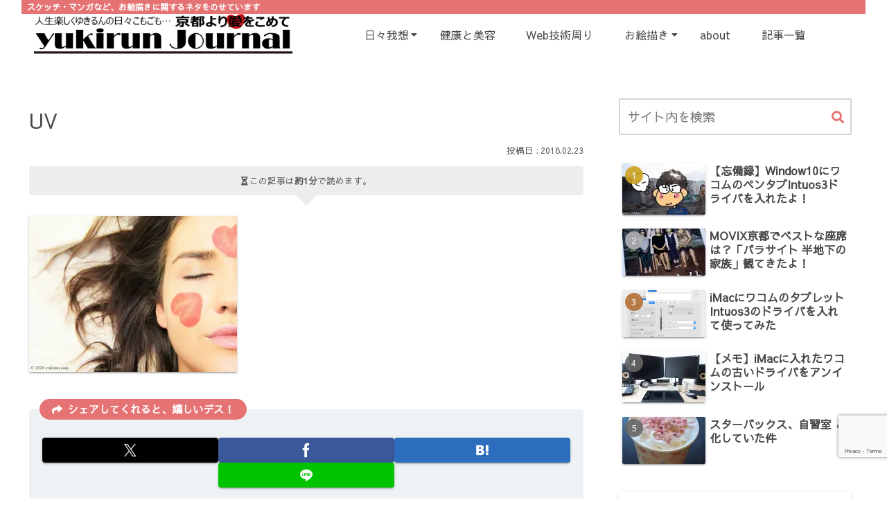

--- FILE ---
content_type: text/html; charset=utf-8
request_url: https://www.google.com/recaptcha/api2/anchor?ar=1&k=6Lf2ObsZAAAAAObuwMjOEfMpFA6fn3mB67htyA8n&co=aHR0cHM6Ly9ibG9nLnl1a2lydW4uY29tOjQ0Mw..&hl=en&v=PoyoqOPhxBO7pBk68S4YbpHZ&size=invisible&anchor-ms=20000&execute-ms=30000&cb=2tliytb8cif3
body_size: 48769
content:
<!DOCTYPE HTML><html dir="ltr" lang="en"><head><meta http-equiv="Content-Type" content="text/html; charset=UTF-8">
<meta http-equiv="X-UA-Compatible" content="IE=edge">
<title>reCAPTCHA</title>
<style type="text/css">
/* cyrillic-ext */
@font-face {
  font-family: 'Roboto';
  font-style: normal;
  font-weight: 400;
  font-stretch: 100%;
  src: url(//fonts.gstatic.com/s/roboto/v48/KFO7CnqEu92Fr1ME7kSn66aGLdTylUAMa3GUBHMdazTgWw.woff2) format('woff2');
  unicode-range: U+0460-052F, U+1C80-1C8A, U+20B4, U+2DE0-2DFF, U+A640-A69F, U+FE2E-FE2F;
}
/* cyrillic */
@font-face {
  font-family: 'Roboto';
  font-style: normal;
  font-weight: 400;
  font-stretch: 100%;
  src: url(//fonts.gstatic.com/s/roboto/v48/KFO7CnqEu92Fr1ME7kSn66aGLdTylUAMa3iUBHMdazTgWw.woff2) format('woff2');
  unicode-range: U+0301, U+0400-045F, U+0490-0491, U+04B0-04B1, U+2116;
}
/* greek-ext */
@font-face {
  font-family: 'Roboto';
  font-style: normal;
  font-weight: 400;
  font-stretch: 100%;
  src: url(//fonts.gstatic.com/s/roboto/v48/KFO7CnqEu92Fr1ME7kSn66aGLdTylUAMa3CUBHMdazTgWw.woff2) format('woff2');
  unicode-range: U+1F00-1FFF;
}
/* greek */
@font-face {
  font-family: 'Roboto';
  font-style: normal;
  font-weight: 400;
  font-stretch: 100%;
  src: url(//fonts.gstatic.com/s/roboto/v48/KFO7CnqEu92Fr1ME7kSn66aGLdTylUAMa3-UBHMdazTgWw.woff2) format('woff2');
  unicode-range: U+0370-0377, U+037A-037F, U+0384-038A, U+038C, U+038E-03A1, U+03A3-03FF;
}
/* math */
@font-face {
  font-family: 'Roboto';
  font-style: normal;
  font-weight: 400;
  font-stretch: 100%;
  src: url(//fonts.gstatic.com/s/roboto/v48/KFO7CnqEu92Fr1ME7kSn66aGLdTylUAMawCUBHMdazTgWw.woff2) format('woff2');
  unicode-range: U+0302-0303, U+0305, U+0307-0308, U+0310, U+0312, U+0315, U+031A, U+0326-0327, U+032C, U+032F-0330, U+0332-0333, U+0338, U+033A, U+0346, U+034D, U+0391-03A1, U+03A3-03A9, U+03B1-03C9, U+03D1, U+03D5-03D6, U+03F0-03F1, U+03F4-03F5, U+2016-2017, U+2034-2038, U+203C, U+2040, U+2043, U+2047, U+2050, U+2057, U+205F, U+2070-2071, U+2074-208E, U+2090-209C, U+20D0-20DC, U+20E1, U+20E5-20EF, U+2100-2112, U+2114-2115, U+2117-2121, U+2123-214F, U+2190, U+2192, U+2194-21AE, U+21B0-21E5, U+21F1-21F2, U+21F4-2211, U+2213-2214, U+2216-22FF, U+2308-230B, U+2310, U+2319, U+231C-2321, U+2336-237A, U+237C, U+2395, U+239B-23B7, U+23D0, U+23DC-23E1, U+2474-2475, U+25AF, U+25B3, U+25B7, U+25BD, U+25C1, U+25CA, U+25CC, U+25FB, U+266D-266F, U+27C0-27FF, U+2900-2AFF, U+2B0E-2B11, U+2B30-2B4C, U+2BFE, U+3030, U+FF5B, U+FF5D, U+1D400-1D7FF, U+1EE00-1EEFF;
}
/* symbols */
@font-face {
  font-family: 'Roboto';
  font-style: normal;
  font-weight: 400;
  font-stretch: 100%;
  src: url(//fonts.gstatic.com/s/roboto/v48/KFO7CnqEu92Fr1ME7kSn66aGLdTylUAMaxKUBHMdazTgWw.woff2) format('woff2');
  unicode-range: U+0001-000C, U+000E-001F, U+007F-009F, U+20DD-20E0, U+20E2-20E4, U+2150-218F, U+2190, U+2192, U+2194-2199, U+21AF, U+21E6-21F0, U+21F3, U+2218-2219, U+2299, U+22C4-22C6, U+2300-243F, U+2440-244A, U+2460-24FF, U+25A0-27BF, U+2800-28FF, U+2921-2922, U+2981, U+29BF, U+29EB, U+2B00-2BFF, U+4DC0-4DFF, U+FFF9-FFFB, U+10140-1018E, U+10190-1019C, U+101A0, U+101D0-101FD, U+102E0-102FB, U+10E60-10E7E, U+1D2C0-1D2D3, U+1D2E0-1D37F, U+1F000-1F0FF, U+1F100-1F1AD, U+1F1E6-1F1FF, U+1F30D-1F30F, U+1F315, U+1F31C, U+1F31E, U+1F320-1F32C, U+1F336, U+1F378, U+1F37D, U+1F382, U+1F393-1F39F, U+1F3A7-1F3A8, U+1F3AC-1F3AF, U+1F3C2, U+1F3C4-1F3C6, U+1F3CA-1F3CE, U+1F3D4-1F3E0, U+1F3ED, U+1F3F1-1F3F3, U+1F3F5-1F3F7, U+1F408, U+1F415, U+1F41F, U+1F426, U+1F43F, U+1F441-1F442, U+1F444, U+1F446-1F449, U+1F44C-1F44E, U+1F453, U+1F46A, U+1F47D, U+1F4A3, U+1F4B0, U+1F4B3, U+1F4B9, U+1F4BB, U+1F4BF, U+1F4C8-1F4CB, U+1F4D6, U+1F4DA, U+1F4DF, U+1F4E3-1F4E6, U+1F4EA-1F4ED, U+1F4F7, U+1F4F9-1F4FB, U+1F4FD-1F4FE, U+1F503, U+1F507-1F50B, U+1F50D, U+1F512-1F513, U+1F53E-1F54A, U+1F54F-1F5FA, U+1F610, U+1F650-1F67F, U+1F687, U+1F68D, U+1F691, U+1F694, U+1F698, U+1F6AD, U+1F6B2, U+1F6B9-1F6BA, U+1F6BC, U+1F6C6-1F6CF, U+1F6D3-1F6D7, U+1F6E0-1F6EA, U+1F6F0-1F6F3, U+1F6F7-1F6FC, U+1F700-1F7FF, U+1F800-1F80B, U+1F810-1F847, U+1F850-1F859, U+1F860-1F887, U+1F890-1F8AD, U+1F8B0-1F8BB, U+1F8C0-1F8C1, U+1F900-1F90B, U+1F93B, U+1F946, U+1F984, U+1F996, U+1F9E9, U+1FA00-1FA6F, U+1FA70-1FA7C, U+1FA80-1FA89, U+1FA8F-1FAC6, U+1FACE-1FADC, U+1FADF-1FAE9, U+1FAF0-1FAF8, U+1FB00-1FBFF;
}
/* vietnamese */
@font-face {
  font-family: 'Roboto';
  font-style: normal;
  font-weight: 400;
  font-stretch: 100%;
  src: url(//fonts.gstatic.com/s/roboto/v48/KFO7CnqEu92Fr1ME7kSn66aGLdTylUAMa3OUBHMdazTgWw.woff2) format('woff2');
  unicode-range: U+0102-0103, U+0110-0111, U+0128-0129, U+0168-0169, U+01A0-01A1, U+01AF-01B0, U+0300-0301, U+0303-0304, U+0308-0309, U+0323, U+0329, U+1EA0-1EF9, U+20AB;
}
/* latin-ext */
@font-face {
  font-family: 'Roboto';
  font-style: normal;
  font-weight: 400;
  font-stretch: 100%;
  src: url(//fonts.gstatic.com/s/roboto/v48/KFO7CnqEu92Fr1ME7kSn66aGLdTylUAMa3KUBHMdazTgWw.woff2) format('woff2');
  unicode-range: U+0100-02BA, U+02BD-02C5, U+02C7-02CC, U+02CE-02D7, U+02DD-02FF, U+0304, U+0308, U+0329, U+1D00-1DBF, U+1E00-1E9F, U+1EF2-1EFF, U+2020, U+20A0-20AB, U+20AD-20C0, U+2113, U+2C60-2C7F, U+A720-A7FF;
}
/* latin */
@font-face {
  font-family: 'Roboto';
  font-style: normal;
  font-weight: 400;
  font-stretch: 100%;
  src: url(//fonts.gstatic.com/s/roboto/v48/KFO7CnqEu92Fr1ME7kSn66aGLdTylUAMa3yUBHMdazQ.woff2) format('woff2');
  unicode-range: U+0000-00FF, U+0131, U+0152-0153, U+02BB-02BC, U+02C6, U+02DA, U+02DC, U+0304, U+0308, U+0329, U+2000-206F, U+20AC, U+2122, U+2191, U+2193, U+2212, U+2215, U+FEFF, U+FFFD;
}
/* cyrillic-ext */
@font-face {
  font-family: 'Roboto';
  font-style: normal;
  font-weight: 500;
  font-stretch: 100%;
  src: url(//fonts.gstatic.com/s/roboto/v48/KFO7CnqEu92Fr1ME7kSn66aGLdTylUAMa3GUBHMdazTgWw.woff2) format('woff2');
  unicode-range: U+0460-052F, U+1C80-1C8A, U+20B4, U+2DE0-2DFF, U+A640-A69F, U+FE2E-FE2F;
}
/* cyrillic */
@font-face {
  font-family: 'Roboto';
  font-style: normal;
  font-weight: 500;
  font-stretch: 100%;
  src: url(//fonts.gstatic.com/s/roboto/v48/KFO7CnqEu92Fr1ME7kSn66aGLdTylUAMa3iUBHMdazTgWw.woff2) format('woff2');
  unicode-range: U+0301, U+0400-045F, U+0490-0491, U+04B0-04B1, U+2116;
}
/* greek-ext */
@font-face {
  font-family: 'Roboto';
  font-style: normal;
  font-weight: 500;
  font-stretch: 100%;
  src: url(//fonts.gstatic.com/s/roboto/v48/KFO7CnqEu92Fr1ME7kSn66aGLdTylUAMa3CUBHMdazTgWw.woff2) format('woff2');
  unicode-range: U+1F00-1FFF;
}
/* greek */
@font-face {
  font-family: 'Roboto';
  font-style: normal;
  font-weight: 500;
  font-stretch: 100%;
  src: url(//fonts.gstatic.com/s/roboto/v48/KFO7CnqEu92Fr1ME7kSn66aGLdTylUAMa3-UBHMdazTgWw.woff2) format('woff2');
  unicode-range: U+0370-0377, U+037A-037F, U+0384-038A, U+038C, U+038E-03A1, U+03A3-03FF;
}
/* math */
@font-face {
  font-family: 'Roboto';
  font-style: normal;
  font-weight: 500;
  font-stretch: 100%;
  src: url(//fonts.gstatic.com/s/roboto/v48/KFO7CnqEu92Fr1ME7kSn66aGLdTylUAMawCUBHMdazTgWw.woff2) format('woff2');
  unicode-range: U+0302-0303, U+0305, U+0307-0308, U+0310, U+0312, U+0315, U+031A, U+0326-0327, U+032C, U+032F-0330, U+0332-0333, U+0338, U+033A, U+0346, U+034D, U+0391-03A1, U+03A3-03A9, U+03B1-03C9, U+03D1, U+03D5-03D6, U+03F0-03F1, U+03F4-03F5, U+2016-2017, U+2034-2038, U+203C, U+2040, U+2043, U+2047, U+2050, U+2057, U+205F, U+2070-2071, U+2074-208E, U+2090-209C, U+20D0-20DC, U+20E1, U+20E5-20EF, U+2100-2112, U+2114-2115, U+2117-2121, U+2123-214F, U+2190, U+2192, U+2194-21AE, U+21B0-21E5, U+21F1-21F2, U+21F4-2211, U+2213-2214, U+2216-22FF, U+2308-230B, U+2310, U+2319, U+231C-2321, U+2336-237A, U+237C, U+2395, U+239B-23B7, U+23D0, U+23DC-23E1, U+2474-2475, U+25AF, U+25B3, U+25B7, U+25BD, U+25C1, U+25CA, U+25CC, U+25FB, U+266D-266F, U+27C0-27FF, U+2900-2AFF, U+2B0E-2B11, U+2B30-2B4C, U+2BFE, U+3030, U+FF5B, U+FF5D, U+1D400-1D7FF, U+1EE00-1EEFF;
}
/* symbols */
@font-face {
  font-family: 'Roboto';
  font-style: normal;
  font-weight: 500;
  font-stretch: 100%;
  src: url(//fonts.gstatic.com/s/roboto/v48/KFO7CnqEu92Fr1ME7kSn66aGLdTylUAMaxKUBHMdazTgWw.woff2) format('woff2');
  unicode-range: U+0001-000C, U+000E-001F, U+007F-009F, U+20DD-20E0, U+20E2-20E4, U+2150-218F, U+2190, U+2192, U+2194-2199, U+21AF, U+21E6-21F0, U+21F3, U+2218-2219, U+2299, U+22C4-22C6, U+2300-243F, U+2440-244A, U+2460-24FF, U+25A0-27BF, U+2800-28FF, U+2921-2922, U+2981, U+29BF, U+29EB, U+2B00-2BFF, U+4DC0-4DFF, U+FFF9-FFFB, U+10140-1018E, U+10190-1019C, U+101A0, U+101D0-101FD, U+102E0-102FB, U+10E60-10E7E, U+1D2C0-1D2D3, U+1D2E0-1D37F, U+1F000-1F0FF, U+1F100-1F1AD, U+1F1E6-1F1FF, U+1F30D-1F30F, U+1F315, U+1F31C, U+1F31E, U+1F320-1F32C, U+1F336, U+1F378, U+1F37D, U+1F382, U+1F393-1F39F, U+1F3A7-1F3A8, U+1F3AC-1F3AF, U+1F3C2, U+1F3C4-1F3C6, U+1F3CA-1F3CE, U+1F3D4-1F3E0, U+1F3ED, U+1F3F1-1F3F3, U+1F3F5-1F3F7, U+1F408, U+1F415, U+1F41F, U+1F426, U+1F43F, U+1F441-1F442, U+1F444, U+1F446-1F449, U+1F44C-1F44E, U+1F453, U+1F46A, U+1F47D, U+1F4A3, U+1F4B0, U+1F4B3, U+1F4B9, U+1F4BB, U+1F4BF, U+1F4C8-1F4CB, U+1F4D6, U+1F4DA, U+1F4DF, U+1F4E3-1F4E6, U+1F4EA-1F4ED, U+1F4F7, U+1F4F9-1F4FB, U+1F4FD-1F4FE, U+1F503, U+1F507-1F50B, U+1F50D, U+1F512-1F513, U+1F53E-1F54A, U+1F54F-1F5FA, U+1F610, U+1F650-1F67F, U+1F687, U+1F68D, U+1F691, U+1F694, U+1F698, U+1F6AD, U+1F6B2, U+1F6B9-1F6BA, U+1F6BC, U+1F6C6-1F6CF, U+1F6D3-1F6D7, U+1F6E0-1F6EA, U+1F6F0-1F6F3, U+1F6F7-1F6FC, U+1F700-1F7FF, U+1F800-1F80B, U+1F810-1F847, U+1F850-1F859, U+1F860-1F887, U+1F890-1F8AD, U+1F8B0-1F8BB, U+1F8C0-1F8C1, U+1F900-1F90B, U+1F93B, U+1F946, U+1F984, U+1F996, U+1F9E9, U+1FA00-1FA6F, U+1FA70-1FA7C, U+1FA80-1FA89, U+1FA8F-1FAC6, U+1FACE-1FADC, U+1FADF-1FAE9, U+1FAF0-1FAF8, U+1FB00-1FBFF;
}
/* vietnamese */
@font-face {
  font-family: 'Roboto';
  font-style: normal;
  font-weight: 500;
  font-stretch: 100%;
  src: url(//fonts.gstatic.com/s/roboto/v48/KFO7CnqEu92Fr1ME7kSn66aGLdTylUAMa3OUBHMdazTgWw.woff2) format('woff2');
  unicode-range: U+0102-0103, U+0110-0111, U+0128-0129, U+0168-0169, U+01A0-01A1, U+01AF-01B0, U+0300-0301, U+0303-0304, U+0308-0309, U+0323, U+0329, U+1EA0-1EF9, U+20AB;
}
/* latin-ext */
@font-face {
  font-family: 'Roboto';
  font-style: normal;
  font-weight: 500;
  font-stretch: 100%;
  src: url(//fonts.gstatic.com/s/roboto/v48/KFO7CnqEu92Fr1ME7kSn66aGLdTylUAMa3KUBHMdazTgWw.woff2) format('woff2');
  unicode-range: U+0100-02BA, U+02BD-02C5, U+02C7-02CC, U+02CE-02D7, U+02DD-02FF, U+0304, U+0308, U+0329, U+1D00-1DBF, U+1E00-1E9F, U+1EF2-1EFF, U+2020, U+20A0-20AB, U+20AD-20C0, U+2113, U+2C60-2C7F, U+A720-A7FF;
}
/* latin */
@font-face {
  font-family: 'Roboto';
  font-style: normal;
  font-weight: 500;
  font-stretch: 100%;
  src: url(//fonts.gstatic.com/s/roboto/v48/KFO7CnqEu92Fr1ME7kSn66aGLdTylUAMa3yUBHMdazQ.woff2) format('woff2');
  unicode-range: U+0000-00FF, U+0131, U+0152-0153, U+02BB-02BC, U+02C6, U+02DA, U+02DC, U+0304, U+0308, U+0329, U+2000-206F, U+20AC, U+2122, U+2191, U+2193, U+2212, U+2215, U+FEFF, U+FFFD;
}
/* cyrillic-ext */
@font-face {
  font-family: 'Roboto';
  font-style: normal;
  font-weight: 900;
  font-stretch: 100%;
  src: url(//fonts.gstatic.com/s/roboto/v48/KFO7CnqEu92Fr1ME7kSn66aGLdTylUAMa3GUBHMdazTgWw.woff2) format('woff2');
  unicode-range: U+0460-052F, U+1C80-1C8A, U+20B4, U+2DE0-2DFF, U+A640-A69F, U+FE2E-FE2F;
}
/* cyrillic */
@font-face {
  font-family: 'Roboto';
  font-style: normal;
  font-weight: 900;
  font-stretch: 100%;
  src: url(//fonts.gstatic.com/s/roboto/v48/KFO7CnqEu92Fr1ME7kSn66aGLdTylUAMa3iUBHMdazTgWw.woff2) format('woff2');
  unicode-range: U+0301, U+0400-045F, U+0490-0491, U+04B0-04B1, U+2116;
}
/* greek-ext */
@font-face {
  font-family: 'Roboto';
  font-style: normal;
  font-weight: 900;
  font-stretch: 100%;
  src: url(//fonts.gstatic.com/s/roboto/v48/KFO7CnqEu92Fr1ME7kSn66aGLdTylUAMa3CUBHMdazTgWw.woff2) format('woff2');
  unicode-range: U+1F00-1FFF;
}
/* greek */
@font-face {
  font-family: 'Roboto';
  font-style: normal;
  font-weight: 900;
  font-stretch: 100%;
  src: url(//fonts.gstatic.com/s/roboto/v48/KFO7CnqEu92Fr1ME7kSn66aGLdTylUAMa3-UBHMdazTgWw.woff2) format('woff2');
  unicode-range: U+0370-0377, U+037A-037F, U+0384-038A, U+038C, U+038E-03A1, U+03A3-03FF;
}
/* math */
@font-face {
  font-family: 'Roboto';
  font-style: normal;
  font-weight: 900;
  font-stretch: 100%;
  src: url(//fonts.gstatic.com/s/roboto/v48/KFO7CnqEu92Fr1ME7kSn66aGLdTylUAMawCUBHMdazTgWw.woff2) format('woff2');
  unicode-range: U+0302-0303, U+0305, U+0307-0308, U+0310, U+0312, U+0315, U+031A, U+0326-0327, U+032C, U+032F-0330, U+0332-0333, U+0338, U+033A, U+0346, U+034D, U+0391-03A1, U+03A3-03A9, U+03B1-03C9, U+03D1, U+03D5-03D6, U+03F0-03F1, U+03F4-03F5, U+2016-2017, U+2034-2038, U+203C, U+2040, U+2043, U+2047, U+2050, U+2057, U+205F, U+2070-2071, U+2074-208E, U+2090-209C, U+20D0-20DC, U+20E1, U+20E5-20EF, U+2100-2112, U+2114-2115, U+2117-2121, U+2123-214F, U+2190, U+2192, U+2194-21AE, U+21B0-21E5, U+21F1-21F2, U+21F4-2211, U+2213-2214, U+2216-22FF, U+2308-230B, U+2310, U+2319, U+231C-2321, U+2336-237A, U+237C, U+2395, U+239B-23B7, U+23D0, U+23DC-23E1, U+2474-2475, U+25AF, U+25B3, U+25B7, U+25BD, U+25C1, U+25CA, U+25CC, U+25FB, U+266D-266F, U+27C0-27FF, U+2900-2AFF, U+2B0E-2B11, U+2B30-2B4C, U+2BFE, U+3030, U+FF5B, U+FF5D, U+1D400-1D7FF, U+1EE00-1EEFF;
}
/* symbols */
@font-face {
  font-family: 'Roboto';
  font-style: normal;
  font-weight: 900;
  font-stretch: 100%;
  src: url(//fonts.gstatic.com/s/roboto/v48/KFO7CnqEu92Fr1ME7kSn66aGLdTylUAMaxKUBHMdazTgWw.woff2) format('woff2');
  unicode-range: U+0001-000C, U+000E-001F, U+007F-009F, U+20DD-20E0, U+20E2-20E4, U+2150-218F, U+2190, U+2192, U+2194-2199, U+21AF, U+21E6-21F0, U+21F3, U+2218-2219, U+2299, U+22C4-22C6, U+2300-243F, U+2440-244A, U+2460-24FF, U+25A0-27BF, U+2800-28FF, U+2921-2922, U+2981, U+29BF, U+29EB, U+2B00-2BFF, U+4DC0-4DFF, U+FFF9-FFFB, U+10140-1018E, U+10190-1019C, U+101A0, U+101D0-101FD, U+102E0-102FB, U+10E60-10E7E, U+1D2C0-1D2D3, U+1D2E0-1D37F, U+1F000-1F0FF, U+1F100-1F1AD, U+1F1E6-1F1FF, U+1F30D-1F30F, U+1F315, U+1F31C, U+1F31E, U+1F320-1F32C, U+1F336, U+1F378, U+1F37D, U+1F382, U+1F393-1F39F, U+1F3A7-1F3A8, U+1F3AC-1F3AF, U+1F3C2, U+1F3C4-1F3C6, U+1F3CA-1F3CE, U+1F3D4-1F3E0, U+1F3ED, U+1F3F1-1F3F3, U+1F3F5-1F3F7, U+1F408, U+1F415, U+1F41F, U+1F426, U+1F43F, U+1F441-1F442, U+1F444, U+1F446-1F449, U+1F44C-1F44E, U+1F453, U+1F46A, U+1F47D, U+1F4A3, U+1F4B0, U+1F4B3, U+1F4B9, U+1F4BB, U+1F4BF, U+1F4C8-1F4CB, U+1F4D6, U+1F4DA, U+1F4DF, U+1F4E3-1F4E6, U+1F4EA-1F4ED, U+1F4F7, U+1F4F9-1F4FB, U+1F4FD-1F4FE, U+1F503, U+1F507-1F50B, U+1F50D, U+1F512-1F513, U+1F53E-1F54A, U+1F54F-1F5FA, U+1F610, U+1F650-1F67F, U+1F687, U+1F68D, U+1F691, U+1F694, U+1F698, U+1F6AD, U+1F6B2, U+1F6B9-1F6BA, U+1F6BC, U+1F6C6-1F6CF, U+1F6D3-1F6D7, U+1F6E0-1F6EA, U+1F6F0-1F6F3, U+1F6F7-1F6FC, U+1F700-1F7FF, U+1F800-1F80B, U+1F810-1F847, U+1F850-1F859, U+1F860-1F887, U+1F890-1F8AD, U+1F8B0-1F8BB, U+1F8C0-1F8C1, U+1F900-1F90B, U+1F93B, U+1F946, U+1F984, U+1F996, U+1F9E9, U+1FA00-1FA6F, U+1FA70-1FA7C, U+1FA80-1FA89, U+1FA8F-1FAC6, U+1FACE-1FADC, U+1FADF-1FAE9, U+1FAF0-1FAF8, U+1FB00-1FBFF;
}
/* vietnamese */
@font-face {
  font-family: 'Roboto';
  font-style: normal;
  font-weight: 900;
  font-stretch: 100%;
  src: url(//fonts.gstatic.com/s/roboto/v48/KFO7CnqEu92Fr1ME7kSn66aGLdTylUAMa3OUBHMdazTgWw.woff2) format('woff2');
  unicode-range: U+0102-0103, U+0110-0111, U+0128-0129, U+0168-0169, U+01A0-01A1, U+01AF-01B0, U+0300-0301, U+0303-0304, U+0308-0309, U+0323, U+0329, U+1EA0-1EF9, U+20AB;
}
/* latin-ext */
@font-face {
  font-family: 'Roboto';
  font-style: normal;
  font-weight: 900;
  font-stretch: 100%;
  src: url(//fonts.gstatic.com/s/roboto/v48/KFO7CnqEu92Fr1ME7kSn66aGLdTylUAMa3KUBHMdazTgWw.woff2) format('woff2');
  unicode-range: U+0100-02BA, U+02BD-02C5, U+02C7-02CC, U+02CE-02D7, U+02DD-02FF, U+0304, U+0308, U+0329, U+1D00-1DBF, U+1E00-1E9F, U+1EF2-1EFF, U+2020, U+20A0-20AB, U+20AD-20C0, U+2113, U+2C60-2C7F, U+A720-A7FF;
}
/* latin */
@font-face {
  font-family: 'Roboto';
  font-style: normal;
  font-weight: 900;
  font-stretch: 100%;
  src: url(//fonts.gstatic.com/s/roboto/v48/KFO7CnqEu92Fr1ME7kSn66aGLdTylUAMa3yUBHMdazQ.woff2) format('woff2');
  unicode-range: U+0000-00FF, U+0131, U+0152-0153, U+02BB-02BC, U+02C6, U+02DA, U+02DC, U+0304, U+0308, U+0329, U+2000-206F, U+20AC, U+2122, U+2191, U+2193, U+2212, U+2215, U+FEFF, U+FFFD;
}

</style>
<link rel="stylesheet" type="text/css" href="https://www.gstatic.com/recaptcha/releases/PoyoqOPhxBO7pBk68S4YbpHZ/styles__ltr.css">
<script nonce="A29HV7slXpw7-EUk7Jrmsg" type="text/javascript">window['__recaptcha_api'] = 'https://www.google.com/recaptcha/api2/';</script>
<script type="text/javascript" src="https://www.gstatic.com/recaptcha/releases/PoyoqOPhxBO7pBk68S4YbpHZ/recaptcha__en.js" nonce="A29HV7slXpw7-EUk7Jrmsg">
      
    </script></head>
<body><div id="rc-anchor-alert" class="rc-anchor-alert"></div>
<input type="hidden" id="recaptcha-token" value="[base64]">
<script type="text/javascript" nonce="A29HV7slXpw7-EUk7Jrmsg">
      recaptcha.anchor.Main.init("[\x22ainput\x22,[\x22bgdata\x22,\x22\x22,\[base64]/[base64]/[base64]/[base64]/[base64]/UltsKytdPUU6KEU8MjA0OD9SW2wrK109RT4+NnwxOTI6KChFJjY0NTEyKT09NTUyOTYmJk0rMTxjLmxlbmd0aCYmKGMuY2hhckNvZGVBdChNKzEpJjY0NTEyKT09NTYzMjA/[base64]/[base64]/[base64]/[base64]/[base64]/[base64]/[base64]\x22,\[base64]\\u003d\\u003d\x22,\[base64]/Cp8OSdXk/wpfCkCDDoDwdV8KLQ09LciUQD8KQZUdHPsOFIMO9SlzDj8OxU2HDmMK+wpRNdXfCvcK8wrjDoGXDt23DgVxOw7fChcKQMsOKYsKiYU3DlsO7fsOHwp3CtgrCqRduwqLCvsK2w7/ChWPDuRfDhsOQKcKMBUJ6N8KPw4XDosK0woU5w6DDscOidsOLw4pwwowmcT/DhcKIw6whXwh9woJSOhjCqy7CmT3ChBl0w5ANXsKewqPDohpxwpt0OUfDhTrCl8KEN1Fzw4UnVMKhwrkkRMKRw7YoB13CmmDDvBBGwrfDqMKow5gYw4d9JD/DrMOTw5XDoxM4wrDCgD/DkcOmGmdSw65lMsOAw5BjFMOCUsK7RsKvwo/CucK5wr0DBMKQw7sqMwXCmwAdJHvDnD1Va8K/JMOyNiUPw4hXwq/[base64]/DjMK7wqRdOEbDg35bw41Uw4LDm1sBw6IcUVVOXGnClyAYL8KTJMKaw4JqQ8OWw4XCgMOIwqE5IwbCrsKow4rDncKPScK4CzNgLmMAwroZw7cIw7ViwrzCqyXCvMKfw48swqZ0IMOpKw3CiCdMwrrCssOGwo3CgRfCnUUQTsKnYMKML8Ozd8KRJXXCngc/KSs+dnbDjhtrwqbCjsOkTsKpw6oAQMOWNsKpAsKdTlhVayRPFxXDsHI3wr5pw6vDsVtqf8Knw5fDpcOBK8KMw4xBI2UXOcOHwoHChBrDiiDClMOmX2dRwqobwoh3ecKJdC7ChsO0w7DCgSXCmlRkw4fDn33DlSrClBtRwr/DiMO2wrkIw7sxecKGBWTCq8KOOMOFwo3Dpxo0wp/DrsK8JSkSVsO/JGgedMOda0nDmcKNw5XDlmVQOzYqw5rCjsOjw6Bwwr3Do0TCsSZpw5jCvgdpwrYWQgQRcEvCgsKbw4/CocKDw5YvEifCuTtewp9vEMKFTcKrwozCnjUbbDTCqk/CrVw/w5wew5zDniR+WEtzO8Khw7x5w6QjwoQHw7zDkBDChy/CqsK8wpvDuCoxZsKrwpnDuhYgTsOkw7PDl8KXw53DoknCkGF4C8OAJcKnB8K7w6/Di8OdASJOwpbCp8ONXVYLGcKRGhvCoTcqw5p3UX1DWsOKMWDDo03CtcOYVsOlYyPComcEVcKfR8KIw73CnmE1ZsOdwrLCl8KPw5HDqxFHw5dvN8Ozw74+PjzDvk5lRFpzw7Y6wrwFS8O/[base64]/CpXh9GiTDuBDDisKAL8KLOiQTw4INbj/CjBZmwqU4wqPDtsKAA3rChR7DrMKtcMK+VMK5w4oHUcOKKcKDd1DDughaK8KSwqfCky4mw7rDvcOIVcKHUcKHQit4w4w2w4FOw5EjCi8EXWDCvjfCiMK1VHACw5LCqcKzw7LCuBUPw70owojDoAnDnj8Owo/DvMOpEMO7EMKpw5tMJ8Kzwo81wpPCssKyKDgKZsOSAMKkw43Dk1YOw5J3wpbCqnLDnntdTsOtw5g+wphoL2HDvcO6bl3Cp3J0PcOeClTDriHCrHfDnVZXZcKZdcO2w5fDicOnw7DDrMK9G8KDw5HCsR7DiGvDuXYnwrR5wpNBwpBzfsKow5fDkMKSI8Kuw7/DmTbClcO2LcOgw4/[base64]/wqHDvsK6w6FUw7dzfMK1wr/[base64]/DoMKJUsKfwoUHcj48DGxVasOmV0fCncO/QMO2w6bDmcOKGcO2w6lMwrDCrMK/w4UCw64jE8O1ChwmwrJCRsK0w41rwqxMwpTDr8Kqw4rDjgLDg8O4e8KgaCpwbRMuZsOtacK+wohVw6LDicKwwpLCg8KLw67Co310XDU+RyNOUl5Qw5rCrcOaFsOHWmPCiV/DkMKEwoLDohzCoMKTwpNMU0TDqBQywokaH8Klw6M4wpo6blDDk8KGUMOfwrkQPzVFw6DCkMOlIw3CpMOCw7fDqGzDhsKXW0xIwoBgw78wVMOJwqJFQn/CqThywqpcTcORIGzDpxfCqjvCpUJZDsKeMMKOV8ONKMOdZ8O9w6oUAV9oOxrCi8KuYXDDlMKdw5fDszXDm8OMw5lSfC/DvWjCt3F/wpwlZ8KCYsO1wrpETnwGQMOiwpR5PsKSVgbDpwnDhh4AITwieMKUwrl5XsKZw6sUwq5zw5DCgGtbwrhUcBPDh8OCYMOwJV3Dmh1bNVTDnzLCmcOuc8OEMiQoVnfDk8OJwqbDgwLCoRwfwqfCsyHCtcKPw4bDvsOYGsO+w7/DqsOgbgMoI8KRw4TDv2Vcw6XDpF/[base64]/DiRbChy3DrsObF8KlwrTCjsKIXsOuwoA1WBrCuxPDhHV7wpzClDIlwrjDhMOKKMOSXsKJFCnDjHbCvsOwCMOfwp9dwo/CscOPwojDrkglGsONBWrCj2/CtGjChWnDlEwpwrFBOsKyw4rDnsKDwqRJOBPCuFFfEFnDksK/[base64]/DnwTCg8KDwq8rwprCv8OyNhBTVC1PwrTCpWllDyrCoHlHwpDDicKcw4MCT8Oxw59Zwph/wqsERwDCpcKpw7RWe8KRwpEGGMKGwqBPwq/CjQRIYsKDwqnCpMO4w7J7w6DDjTbDklEAMAwXQk3DgMKHw51AQGlAw7bDjMK2w7XCpmnCpcOCRSkdwrXDnyUBAMK2wq/DkcKUcsO0IcOrwobDn3NnBjPDrT3DrsOOwrDDhAbCocOlI2bCt8Kuw6B5Qm/CuDTDsSHDv3XCgwEowrLDtmxeM2UXQMOsajxCBD3CiMKpaUAkeMOHGMOdwq0jw5JvXcOYb3Usw7TCuMKRHE3DrcK+AcOtw6Rxw6VvZwl5w5XCkRnDpEZPwq1swrUODsO5w4QVQjnCtsKhTmorw7DDjsKNw7PDjsOOwqTCrQjDrxLCpWHDhmvDkMKUVW/Cr249CMK3w70qw7XCkWfDnsO2JGPDpEHDuMKvVcOzPsKnwpjClVsrw5M2wokGWcKBwrxuwpjDukXDhcKZEUnDsiUNe8OcPCXDnSwQR01bY8KDwq3Ch8O/w6sjNQbCjMO1RSMTwq4YV3rCnHvCrcONHcKzHcOeH8KMw4nCqlfDsVHDoMOTwrlpw7MnZ8OiwoLDtSTDjnPCpF7DgxPDohLCsnzDuAgpZHnDqXgEaxxwF8KzaB/DgsOOwrXDiMKMwptsw7wcw7TDo2PCrU9XbMKtFhQadCzClMOfWxvDrsOxwpzDoxZ7AELCt8KNwrERLcKFwr8vwoEAHMO0dy4tOMO5w5ZsHGc9wqNvMcOlwq13w5BVKcKvND7DisKaw701w77DjcOCBMKvw7dAVcOUWAXDpn7Ci2XCjlZ1w5coXw5gGR/[base64]/CnsOnUXtQwoXCnUfCr8KaIMKFUn9ZEQLDksOWw63Dsm7CnwTDmcORwrYcMMOawr3CvQjCpSkPw5lADMK4wqfDpMKBw73Cm8OJcSLDu8OuGx/[base64]/DvcKPH8KTVMOmfk7DjMKfw5XCjkpYwqjCtMOoasO5w5kqDcOCw5LCuRJdPl9Ow7A+Q0DDmFR7w4/Co8KjwpscworDmMOIwqTCk8KfFzLCp2nCnVzDosKCw75qRMKxdMKBwolLExzDmWnCpFoYwqBYFRbCmsK4w4rDmxMvGg0ewqhtwoxTwqtAMBnDkkjDoVlDwqRYw4k8w4FRw7LDpFPDvsKWwqLDlcKHXRIQw5PDlC3Dj8Kvwr7DrGXCoRN1dURJwqzDtS/CqVlPAsOEIMOTw6s7acOpw6rCo8KgJ8OHL091JAADQcK1bsKMw7EhNFnDrcOzwqMrVyQvw6gXeizCoGzDr3EXw5fDusKEDjfCpR0vGcOBFcOWw7vDthYhw41vw6zCihdEUMO/wrfCrcO+wr3DhMOiwpVRMsKrwoUxwqfDqxR8VW0NFcKQwrHDisOVwr3CsMOkGV1ddXt/KMKkw4hDwrdkw7vDp8Ovw5/Dtmpmw5k2wpDDgsOvwpbClcKbYDsHwqQsBhQGwrnCqBZJwp0Mwp/DvsKywrsUJnczSMO7w6J9woUsSm5TdMO2w5sxR2g6aTzDnXfCnAIHwo3CnUrDhsKyITl7P8K8wqnDn3zCiwAHVCrDi8Ogw44dwpcEZsOlw73DpcOaw7DDtcOMw6/ChcO8KMKCwozChy7Dv8KBwoMiI8KYD1kpwpHCjMOVwojCpijDsT4Mw7vDnAwTw54ZwrnCrsOsN1LCu8OJw4wOwoLCimoHeErClWrDl8KIw5DCuMO/OMKuw7tINMKew6jDi8OcZxXDlHHCm2lywrPDvwvCnsK9Xm1ZIGbCjMOQbMK7ZiDCvnPCpsOJwr8uwqfCoSPDhXdvw4nDjmHCohTDgsOVTMK/wobDmh04GWzCgEcCAsOBQsKTUUUOIGbDoGMMcUTCqwo6wr5SwpHCssOSR8O7wpjCmcO/wpbCuV5SLcKtWk/Clgd5w7rDlMK9fFsOYcKhwp42w7dsKGvDgsKvf8KkSEzCh33Du8KXw795K1EJVV1ww7towqF8woPDosOYw5rDix/[base64]/Cr8KsE8OFwqApVnjDvzPCg8ObAsOdBmcpw4LDp8Kuw7hkS8OCwqwcNsOrw4VgJ8K7w6JxV8KefjYZwpt/w67Cl8Kiwp3ClMKfd8OGwrvCqAwHw7fCoinCscKQWcOsJMOpwopGLcOlNcOXw6sqfMKzw6bDt8KhGF8ow5kjFMOQwqcaw5Vqw67CjBjDhF7DusKKwq/Ch8OUwpLClH7DicKcw53ClsK0cMO2ATUbCn00EXrDkkoXw5zCr3rChsO4ehYUQMKDTBPDihrClEfCtMOaNcKMUBnDrcOvWD3Cg8ObK8ORaWfCqnjDoUbDhA5+VMKfwph5w4DCtsOmw4XCnnvCkklOPBtTKkxEUsKLNQV7w6nDkMK4FQc9JMOrIAJ8wrfDpsOewps2w6/DgkDCq3/Ci8KvQVDCjg56TmwCenQbw7BXw5TCjFHDusOjw6rDugwUwqjDsRwCwqvCn3YDeyrDq3nDu8KwwqY1w6LDrMK6w7HDjsK2wrBhfzlKO8KXG2s6w5TCnMOVPcOkJMOTEsK+w6PCuXQ+I8OkLsO1wqtjwprDqzDDp1PDqcKgw4DDmn5fI8K9CkRyED/CicOBwpw5w6bCj8OpAlrCtE0/[base64]/L8ONw4wRDcOdw6YjasK/w7BscMOxw6czT3RaL2/CtsOaOyTCph/DmWnDnljDnklSKcKWRzsTw4TDrMK9w45gwr9/[base64]/DlyDDkcK6fsK0ah9YRyzCosORFsOEwr7Dp8K0wr4rw7bDtTdnJHLClQJYb0AVNHkFw7AfMcK/wpd0LCHClTvDucOowr91woBAFsKIHU/DgBUKS8KrWREcwonCsMOeTMOJQFFkwqh6AHnCocO1TjrDqiVKwp3ChsKPw5Mkw53DisK5ecORVXPDoEbCucOMw47Ck2oqwoHDk8KTwqTDjCsDwrRVw710BcKwJsKowpXDvW14w5oYwp/DkAIywqjDncKQWQTDrcO4DMODCToVIXPCvhp5wrLDk8OJeMOxwqTCpMO8CFMGw7hPwp8YdMO3E8KqAzgqeMOddl8Lw4YHLsK1wp/Co2gOC8KIO8OIdcKRw5Qnw5saw5TDqMOtw57CoSsPG0bCiMKsw5kGw7ooXAnDuR3Cq8OxOwLDucK7wp/[base64]/Dk8K5wrHDi8OnwohJPmbDr8OfKVrDszJAf3JGIMKbMMKTe8Kfw7nCrD/Dk8Okw5PDpBw8FyBcw5vDssKRLsOLTcKVw6ESw5rCocKIcMK7wpgrwqvDrRUQMhVzwpXDr312TcOVw6dRwrzDvMOCN29QMcOzICfDsxnCrsOtCMOaI0bCkcKMwqfCkx3DrcKdVjR5w5dXeUTCk3kcw6VnNcOCw5VSAcO8AA/CqWYbwq8Kw5PCmGR6woF4HsOrbBPCgDHCu1Z+BhcPw6VNwrXDihMlwokew71MAHPDtsO/HcOPw43Cm083RhpiFyrDlsORw6vClMOEw6JPb8OZQDJ1woTDnFJbw5/[base64]/CgABfw6YZw5gPYQLCl8OQw5HCh8KywoRBMMKfwrPDgXfDisO3GjM9wqvDpWJbL8Oyw7JNw7g/UsKnSDxST2g/w55FwqPCiBkvw5jCqcOCBjrDhcK+woXDh8Ocwo7Ct8KUwohtwoBUw7rDp1ABwqvDgXBEw5fDv8KbwoBIw6/CtBgFwpTCm3LClMKVwqsEw4YeBcOUDTFTwqrDiw/CgEnDmnfDhHrCj8KpFV9BwokEw4zChB7CnMOXw5QUwrBgI8Ohw43Dr8KYwrPCkhkrwprDmcOoEhpEwrXCsScMaUt3w4HCkkwXM0XClyTCmmrCg8O+wq/DqmfDtCDCjsKaJ3RewpDDk8KqwqHDssO5McKZwqEXS3nDmCM8wp3DoU4dWsKSScKIVQPCtcOkH8O8V8K+wr1Cw5jDoUDCosKSZMKxY8O/[base64]/DsyrCv8O4w6bCt8OVwpkuw69bMsO/[base64]/[base64]/CsTsww7LDh8ODUHTDkMOEBz7DqMOnaSDCmW1AwrPCqiDCmk4Jw684O8KDAx5iwqXCq8OUw5fDl8KVw7bDo29mMcKOw7PCmcKCE2Rnw4fDjkpDw4DDhG1iw5jCmMO4Dn3Dj03DlcKRPWlgw4/Cv8OPw500worCmMKMw7lrwq/CqMOENHllMl5cIMO4w5DDsUJvw7ExGgnDjsObUsKgNcOfcVpZwqPDj0BYwr7Cp27Dj8OGw7ZqasOHwrkkR8KSU8OMwp0nw43CkcOWSjbDlcKKw7fDusKBw6vDpMKZAjUbw7p/TlfDlsOrw6TCiMOFwpXCgsKpwojCiB7Dm0dIwpfDocKhHRNHcSHDlmRxwofDgsKHwobDsSzCjMK1w5FNw4XCh8Kxw5JrXMObwqDChzrDkHLDpmZlVjDCknYbVyQhwrNFUcOqHg8rZhfDsMO9w4dVw4tUw5bDqQ7DtTvDt8KfwqXDrsKEwqgCU8KvSMOVdmlbLsKQw5/CmQFTPWjDm8KkSX/[base64]/DkG5AJ8KXwrfCmcKEwqRDw6N0wrzDg8KdwpfCscOtE8OOw7TDjMKKw60cYCnDisO2w5bCnsOSNErDnMOxwr7DlMKpDQ/[base64]/[base64]/DghNeG3HCvsO6w7zCuTLCh3ACJ8OAw5kmKcKKwpQww7fDh8OQcilhwqbCi2/CgRfDrETClxw2ZcKON8OHwp8gw4fDjjJ7wrPCs8Kkw5/DrSPCuA4TY0/ChcKlwqQKNR5rM8KHwrvDvCfDgG9AQQfCr8Obw6bClsOAH8Ouw4LCuRIAw7huQ3scA3vDv8OrdcKKw69bw6vCuFPDnnjCt11WYsKkYnk9NG9xTMKVEsO/w5LCuy/Cr8Kgw7VswrHDthHDlsOMecOPDMOOMC5zfntaw6U2bV7CscKxSjQhw4nDrF9kSMOqXGLDiQrDs1gjPMOPMC3DncOqwoPCn3UZwp7DgQ10C8OMKXggX0PDvsKMwpNiRh/DrMOewonCncKZw5gKwq7Dq8OEw4HDmH3DqsKrw7PDhzXDnsOvw67DosOtRkbDs8K6OsOEwopvXMKbKsO+P8K/F30NwrMdVcOcE2DDik3DgnzCu8OVZQ/CmlXCqsOGw5LDsUTCgsOywrARL1A0wqhvw6UHwoDChsKXccK5McK/FxPCr8KOX8OQTytgwqDDksKawqPDi8K3w5vDm8Krw61uworCq8OKD8OBNcO1wogWwqw2wqwgJUPDg8OnZMOFw68Qw6VMwp8NcnZZw7ZiwrBfI8OrWUAEwovCrMORw7nDvsK+dS/DoSzCtD7DnFnDosKAOcOaOC7Dm8OcNcOfw7N7MAHDg0XCuhLCqA9Cwo/CuS0BwpnCgsKswogHwo9dLXHDrsKxw58AEHFGU8KrwqrDtMKuBMOPWMKZwpA7EMOzw7HDssKiABEqw6rCvhIQVjFmwrjClMOTOMKwKj3CmwhDwo5RZVTCh8O/woxBVR0eDMKswqlOS8KLMMObwq8sw4dzXRXCuA5Gwq7Co8KbC0AYwqUhwo0hF8K5w4PCoirDgsOcUcK5wozCpAQpJV3DncOAwozCi1fCiGcEw59kO0/[base64]/Dv8OmwpHCpBljaWM2woU0wovCgh8Vw5s/w48Aw4/DjMOzecK/fMOhwovCqsKzwqjCmFEyw5vCtcOKdSIAEsKEKGbDmhHCjwDCpMKUUMK7w6fDi8Knc2jCp8Kjw4ckIMKMw5bCjFrCq8KZA3fDlm/CnQHDqU/DjsOBw6pLw7vCoTbCkUoawqkJw5dWLMKlScOBw6kvwpBxwqnCs1jDvXM1w5TDuSTCjUHDkzYhwqjDssK/w4x4aALDtU/CiMORw5U+w5vDosKbwq7Csm7CmsOnw7zDh8OUw7QdKB/[base64]/e2zDmiV+MVElwrHDosKrFml3w7I1w618wrzDlljDrMO/HkzDhMOswqc7wokbwogsw6HCji54P8KeRMK2wrlGw5MkC8OdbHQrLX3DiiDDs8OdwqrDpH57w6nCtmfDvsKnLk/Cr8OYc8O/[base64]/KX7CinQXNFnDvGbCucOYwrnDrcO+IHPCmz0ZwpXDiHQzwoTChcKPwoxPwqPDuCV2WA/Dr8O7w4t2IMOaworDrgfDpsOAfg7CqQ9BwpzCq8Knwo9jwp08F8K7F0d/AcKNwrktQMOdRMORwo/CjcOJw7PDlj9JPsKPQcKYfEnCuEBtwoAKwpQjTsOywprCqFzCt35WbcK3bcKNwr4OG0JODCsIcMKYwp/CogzDuMKOwpHCrAAFGy0RAzRQw7lJw6jDjXBrwqDCuw7DrG3Dq8OFQMOYMsKLwoZlUj/DisK/FgvDu8O8wqHCj03DiXdLwrfCvghVwrrDnBnCicOtw5BqwrjDs8Oyw7BHwrUuwq10w5MXIsOpE8O2ARLDj8KePwU+UcKPwpUkw63DhTjCqDRlw7HCucO4woFnHsK/[base64]/DhXjCiSoCWWRhemHDggjDj1HDlcOXegkeNMKlwrrDuHfDtD7DrMK2wp7Cu8OHwrRvw5xqJ1bDjFrCvRzDmQ/DvljClMKCCMKCUMOIw6/DtjtrSiXCmMKJw6J0w4YGZznClEEdPQMQw4phOEBDw749wr/DiMOLwocBR8K1wqgYFRhRdkzDk8KDMcKSVcOiXC1Qwq5CMsKYTmFgwpsWw5U/w5fDoMOawpUBbgLDgcKrw4rDkCFNEEwDTsKKJGHCpMKCwpsAQcKJfR0yHMO/[base64]/[base64]/wpg5Ki4Ow5bDisOtw4HCqsOsw7hEw7XDiSxtwpnDk8O4w5bDhcKEbVJ8RcK2GjjDm8KpO8OKMyjClg0jw6HCv8OLw5/DiMKIw4syT8OEZhHDmMOuw4cFwrfDslfDksOMQsOlC8OaWcKQcXRSw45uKsOGC0XCj8OOch7Cs3nDiRo/QsOEw4hWw4BYwqcKwopAwolBwoFGJkF7wrARw60SZwrDkMOZFMKMJ8ObJsKXb8O3W0rDgCwEwo9GVQnCv8ODdWQGbsOxagjCjcKNNsOwwp7DiMKebA7DoMKgBjfCo8Kvw63Cg8OtwptqTcKawo4YPR7CvwbChGvChsOzYMKcIcOnf2p/wofDrgw3wqvCmSpPdsOhw5Q+Jic2w4LDvMOrB8KoCxAKV1vDucK1w4xlw5zCnzXCkX3DhVnDl28twpLCtcOew58UDcOUw7jCv8K6w68XZ8KQwpDDvMKjFcOIOMOrw5NER3hOwp/ClmPCj8OdAMOHw5wyw7FaOMO7LcOzwpYBwp8xUVHCuwRsw5LDjQobw5VbJDnCucOLw63CsV7CrB81YcO7Sw/ChcOBwqPCgsOTwq/[base64]/Dm8OsCSQedMO0cA7CssK1w75SwrjCkcOeS8KQwqjCj8OnwrcPRcKJw68CSSLDlyomY8K8w5DCvcOsw5o0e1nDkSPDicOvdHzDphReasKKEmfDrsO8d8OgGsKxwo5sOsO/w73Cv8ONwpPDgg5cfw3Ds1gnwrRwwocPTMKGwpXCkcKEw5wjw6LCvS86w67Co8O6w6nDkUwTw5d6wpFzRsKtwpLCvH3CuUXCi8OSAMOKw4PDqcK5PsO/wqrCmMKkwq48w5lpekLDvcKtAzp8wqzCq8OIwovDjMKtwp4TwoHDlMOYwrAvw4rCt8OJwpfCnMOwVjkYTjfDq8KWAsKOXAPDsUEXMl/CpSNZw4bCrAPCpMOkwrkvwoQ1dh9lV8Ohw7o0BR9ywqTCqC09w6DCnsOkfDVbwpwVw6vDpMO+HsOqw4nDlEEBwpjDmMOlUC7CqcOtw5nDpC8RHAtvw5JvU8KwVAzDpSDCtcKfc8KPPcOlw7vDkCHCssKlcsKQwrDDgcKDBcOEwpEywq7Djgp9acKuwqwTPRDCs0/Do8KpwobDhMO5w5xHwr3Cp19MIMOmw75UwrhBw7V2w5PCi8KEJcKswrHDuMKnE0YZTAjDl3hTIcKgwoAjUmk1UUfDglnDncKNw54CLMK7wqtOOcOXw6bDgcOYQsKuwqU3woNgwqbCgXfCphPDjsOMBcK0UMKrwqjDozhFVVxnw5bChcO/XcOewoI8bsO3YyvDhcK2w63CtUPCoMKOw6vDvMKRPMObKQprecOSHS88wppUw7jDvA5gwolGw7Y/SyTDr8Kdw6FhE8KtwqvCvSVyWcOSw4bDu1TCowYuw5M/wrIRKcKKUkBtwo/DsMOBCHxTw6Mhw73Drz4cw67CuysXcQrCrRg1TsKMw7fDsGlkDsO6UUAnFcO9bygPw5nCi8KSMjvDi8O0wqTDtioswqDDjMOtw6YVw5HDtcOzKsOMNgFBwo/CuQfDql0pw6vCu0w+wpjCo8KJVG0ZLsOILRZOcXnDpcKiZMOawrPDm8OjUVA8wqJSA8KLdMO5C8OBJcKxPMOhwpnDm8OyJ3jCihgAw4PCqMKudcK0w7Z8w5jDusOiJTNxR8ODw4TChsOSShU2bcO0wox/wo/DsHXCjMOVwq1HZcKSYcOhQ8KnwpnClMOAcUZ9w4s0w5IhwprCq1TCm8KeNcOiw6HDngUEwqxAwrVswpR+wqfDpVnDuVnCvnNhw6DCiMOjwrzDun/CgcO6w73DuHHCk0bCvD/[base64]/[base64]/w41ww6jDtMKkO8KKwrTDrHBvw6HCpcKWwpJIbjLChMOXe8KLwqvCoW7Dqxg9wqgywokow6pMATPCi2AHwrDClcKqZsK0FETCncK3w6EZw6rDuAxjwpd5MC7CiXLDmhZ+woROwrokwptpUCPDisKbwrYwXgtlUldCXVJyNMOvTQEQw79Bw6/Cq8ORwqJ+T2F4wr4CJn4vwpPDmMOmPlPCjFZnScKjSXZvZMOFw5rDpcOpwqQHVcKJdEZgRsKFZMOZwr88UMKOVjvCucKbwrnDrcO/fcOVZi3Do8KGw6fCuH/[base64]/CscOUwqM7acOiUn/DuDfCssOFCELCojzCkBMtGsOLVC57TXzDq8KGw5gUwqNsUcOew4DCsF/[base64]/KmoZwpbDssOtdAsgw6xLWMO1wpXDu8OJwrg2w7l7w6XClcK4R8OxJV1FA8K1woNUwqbCq8O/X8O5wqrDtl3DsMKETcK6bcKxw7Bqw7vDkR1Sw7fDvcO/w7/DjVnCs8OHaMKzLG1WHxIbXzNHw4UyX8KFJMOkw6DCuMOGw4vDix3Dt8O0LjrCuBjCnsOMwod2MzYdwr9Yw7lHw5/[base64]/DpHvCq0jCslHDh8OYwqvDhXnDgcOVWcKNdSnDlMK5c8K3NjxlZMK/IsOuw7bDqsOqbsOGwqjCksKAecKBw49Dw6DDqcOIw4VgH03CjsOYw68DZMOaIyvDvMObBFvCpUk7KsOEHGrDnyg6P8KgGcOGZcKCT00DAhlDw5nCjlQgwoVOCcK8w7DDjsONw598wq9+wo/[base64]/XCnCqcKlwocxwoJ5GB0Lw7AGa8OGw5rDlj12D8OXS8K3E8K4w4fDucOkG8KwAsKvw5PCqw/DmXPCnTXCnMKUwqLClcK7EB/DllF/bsOhw7PDnU5ldlpjX2AXPMOcwo0ONzxZXhBCw7QYw6kgwrNcEMKqw5IVD8O5wo46wpXDtsO7Hn82PADDuwpJw6HCgsKLMn5SwpJ4NMObw7fCoF3DgxMBw7E0P8OgM8KJOXLDgyLDk8OZwpzDl8K9cBgseG5bw6o0wrskwq/DhsOnPx/CocKswqxsLRYmw5xYw5nDhcOmw5puRMK2wr7DsmPDrhRde8Oiwp5eXMKmfB/[base64]/CsMO1PGjDhcKXFsOZCcKYRQvCnnJDw5PDkBHClXnDlhocw7rDvcKewqbCm1tOa8KBw6sxNF8kwr9MwrkZHsOow712wqAJKlMhwpFdQcOEw5nDg8Ouw6McNMKQw5fDisOew7AJJzrCo8KJYMK3SivDrw8FwpXDtRvDuSZ9wo/CrcK+OMKNIg3CocKsw5oEP8KWw7TDrXd5wowSZMKUR8Onw5jChsKEacOew418NMOmZ8OlOWBjwpDDlTPDrSbDmizCh1vCkAZkYkgxUlFfwrrDvsO2wpktUcO6QsKAw7zDkV7ClMKlwos1NcKRcAh9w61nw6QEKcO/YCNjw54GBMOuFcK9US/CukhGCMOHHW7DlR1kJ8KrSMKww4ARNsKlUMKhMsObw51qDAkQahjCm0rCiD7CjHxsFlbDp8KtwofDmMOhJlHClBrCicO4w5TDjjfDu8O7w4p5dS3Cs3tTFnrCh8KJXGRXw6DCiMKPVVNETsKtUkHDuMKUZEPDlMKnw75VLn9/PsOrPcK3LA56KFvDnmPCvBkRw4HDiMORwq1HTjHChFUDTsKUw4rDrB/[base64]/[base64]/C8OVHRrCn3vDm2kFcyTClcOfw7/DoQ8MfGk9D8KQwrYNwpRGwrnDgno7PQ3CrkLCq8KYTXHDssOxwrJww44qwogzwqJhbsKzUkBlNsOKwqzCu0kcw4HDrMK1w6NUV8OKIMO3w7JSw7/CjjPCjMK3w5rCgMOfwrJGw5/DscKfcBhSw7HCpMKcw5ArXsORTD8Cw78icEjDpsOVw5RRc8K5UQEOw5HCm19aOlVKDsO9wqrDj2gdw6sNc8OuO8OVwpLCnmbCrjbDgcK8T8OlSD/ChMK0wrDCgWwxwpdfw40sKsKkwrUISC/ClWMObSdiYMKEwp/[base64]/CiRdmwrzDksK/[base64]/ScO7cMOXVcOjwofCi8KuSMOaworCh8O6S8OBw7DDvsKFAxzDrTLDoF/[base64]/[base64]/JyDDpjgHwpPDunLDkQEeDgcKwo1IfsKYwpJFWSzDlsOFfcKVXcOmNcKNXHJ6SSvDgGDDpMOtb8KiUsOUw6XChBHCkcKRTgE+NWLChMKIbA4PGGo/OcKLw57DpRHCsgvDph4pwqspwrXDnyDDkDdAWsOQw7XDsWbDm8KUNRbCjiNowq/Dm8OcwpBswqg1WsO4woLDkMO2emd4QAjCuic/woMHw4dzJcKxwpXDgcObw6EdwqQmRyBDUVnCj8Kzfx3DgcOlesKHUjbCisKKw4jDrsO3FMOOwoAmEQkPw7bDocOCQlvDu8O6w5zClMOZwpRJOsKQOR8bAEN1FMOfd8KTNcOlVj7CiyDDmsOiw69sRz/[base64]/[base64]/bRQAM8K9fcKbW2tAw4jDgEFnw6/[base64]/Dl3/[base64]/[base64]/DtU1Iwo4Tw4HCgMKzwrPCrSMOwp5Vw6pCwp/Duhhaw5cbAwAFwrY8FMOww5fDqhkxw6Q/OsOzwqvCnMKpwqPCqGBaYFIWCiHCoMKkYRfDiho1QcOlfsOcw5Ezw5jDscOWBUZSZsKOe8OpG8Ouw4glwqLDm8OlGMKVPsO8w5lAdRZPw78HwpdrKjkqEnPCs8KnT2zDn8K8wo/CnTrDvsKDwqHDpQhTdxcqw5fDkcOvEHs6w5lLdgh8GkjDlAd/wpTCsMORNnoVfXAnw4TCq1/CrjDCjcOAw6vDnwFTwoR1w50bD8Oiw4vDnE5owr8uW1Flw5wLEsOoOBfDtAU3w4EAw73Ck3RJNxRBwrEIFsOgEHtfN8KQWMK3C25Iw7jDoMKswpZyfTHCiDjCmVPDpU5cMjTCrBbCrMK/OsOMwoEcSBIdw4dnHRbCqHxOIAxTFQc1WA4Mwp0SwpVxw6cZC8KeLMOveWfCiBJyHQLCv8KywqnDn8OWwq9cUMO3PGTCniTDm0ILw5lmQ8KiDR4owqxbwr/DlsODw5tnf1dhw5YQQCPDmMOrZz5pWEQ+VRdpFG0swo4pwo7Dswluw4Ymw4xHwo9bw7dMw6EYwr1pw7/DhFLDhipmw6/[base64]/wo3CiQLDscOHwrrDlkw8P8KKw4/Dm8KGGngzDR/CpsKdNSnDmsO5TsOpwq/CgxtyWMK9wqQpEMOuwodvT8OJK8K+RmFRwoHDgcK8woXCqVdrwooKwr7CjxXDg8KCeXk0w5Jdw4FVARfDmcOGaEbCoTEJwpJ+w7QCU8OWFSkdw6bChMKeEcO4w6Ztw5o6cRolVifDsUcEF8O0aRPDp8OTRMK3UU8LAcOpIsOgw7/[base64]/EETClgTDrMOkMRkadsKsbBk6w75vYm7ChGIMEy3CucO2wrVZaUzCnAnCnFTDj3UKw6Vvw7HDosKuwr/[base64]/wr97U8OQI3Ewwr3DkSAdVsKtwrfCjH12SnREw7vDhcO4BsOPw67DvShKBsKUZlbDslrCnEwCw6UAD8O1QMOcw7rCpn3DokgYVsOZwo96SMOVw7/Dp8K0woZGN28vwqHCscKMRi9vVBHCvg1QYcOpLMKgAUdAw5TDrgPDv8KDXsOBWsK1GcOHUsK2IcOXw6ALwp5JeD7DuCoFF1HDoCXCpCUcwpdhAwF8UDQFNRDCkcKSbsOzB8Kfw4DDtHzCjg7DicOpwozDrGNMw4bCocOkw4kAPcKlb8Ohwq3Cpw/CrgnDkSIIe8KLaVTDoSB2F8Kow4ctw7peRMOqYDY1w5LCshNQTA83w4zDjsKTBTDCk8Ofwp/Dk8O0w4wbNV9jwo7Ch8KFw59Ff8Kow6DDrcOFLsKlw67Cj8K7wovCtVceYcKlwr5xw5JRIsKJwqzCtcKvaA3Ct8OMDyPCscKKEmDDmMKnw7DCryvDil/Cn8KUwogAw47DgMO8B2TCjD/[base64]/CmxLCpsOUaVzDiUzCniXCuzhHEsKxT8KcTsKKcsKZw7hMbsKpUkNOwr1JMcKmw7XDiQssN2BjVV88wo7DkMOsw6UqTMOyYzRPbkFcQsKjfmVEFGJhAzN5wrIce8Kqw5F/wq/[base64]/CtMK5D8K7dxc2X8OAwrkvwp1zC8OAPVI7wrnConMgKcKMKATDnBXCvcOcw5nClCRmRMOEQsO/KjHCmsOVCSDDosONd1DDksKLQ3fClcKaH1nDsQ/[base64]/wozDgk7CsAjCqsKCMMKHw6lyw7HCrFBfMQcEw5DCiA/DoMKMw4HCjGYiwrEAw7NmNsOwwpTDlMOvCcKxwr1ww7RYw5oiHRRfHQ/CiG3DvknDpcOdOcKzIQ4Lw6stFMOmcE15w6HDvMKGaFXCssKFM3hBbsK+f8OfcG3DoHxSw6BEKG7DpzsSG0DCrsK3HsO1w4HDm0sCw7Auw7kQwpLDiTwPwoTDn8Opw5hDwobDi8Kww40VEsOgw5rDuBk/aMK7FMOLJwANw55zVhnDscKjYMKpw5E+R8KrWUDDoUzCl8K4wrfDm8KYwphzZsKKXcK9woLDmsKNw65Gw7/DqxPDr8KAwp81QAsTMlQnw43Cr8KbRcOfWcKjEW3ChGbChsKXw74twrc+DcOUdzd7w63CisKQHytMd37Cg8KrTyTChU4SPsOnOsKBIiAJwonCksOZwo3CvGoEXsOzw5zDncKrw68Vw4s0w69ow6LDqcOlcsOZF8O3w5IHwoYLI8K/[base64]/KjsnwoTDqV1iECLCpsK/[base64]/XsKyd8KBMExBwoogw5/DlkLDnwnDonckGcOEw70oI8OIw7dyw7/DhBLCuk0rw5PDusKSw6zCpMOsI8O3w5LDgsK1wr5SW8KWeWptw6PCocKXwrrCuCkaWyIhA8KXIG7ClMKFbyHDncKsw47DjcK9woLCg8OnScK0w5bDvcOmc8KbeMKTw4koAFDCmU9kRsKfw4jDpcKeWMKdW8OUwqcYMFrChTjDnC9OAit/MAZsIHslwqUbw7EswpDCj8KlDcKyw5LDo3hmGX8LAsKIWw7DiMKBw5PDksKBWXzCiMO2ATzDoMKFAFDDhyc3wo/Dry9jwrzDlxscPRPDisKnbHAsNClGwpTCt2VsNgQEwrN3Z8OTwrEDdsK9wqUZwpwVXsOnwp3CpU4VwoTDilHChcOqUDnDoMK8JsO5QMKEwrXDtMKLKX4Jw7/DnRZbJcKQwqwnSjjDkT5cw4ZTF3pMwr7CoWtAwpHDrcOrfcKWwoDCuwTDolAjw7PDkgBJd3x/[base64]/CrgpVK8KNeMOBWxbCgsO2wpJbQErCrUwwb8OEw7fDosKgQsODB8OibsOsw5HChRLDnDjDscOzcMO4wo0lwpXDnx47LkbDrEjDo1h6D15wwoPDg3/[base64]/CocK/w6N2NSbDoMKkw7zDisOhAAI5G0DDocOEw5g4UsOxWcOcw5dFX8KFw5dmwpXCocOywozDh8ODwrHDnk3Dsz3DtG7DuMOgDsKMVMOAKcOrwofDscKUDGvCpB5xwpMkw48Cwq/CmcOEwr9zwoXDsmwxXic+wpcRwpHCrgXChRxmwpnCuFgvO03CjX52wqfCpm3DqsOlXmltHcOhwrDCmcKzw6FYN8KEw7TCjjrCsTrDv005w7tITF8qw4tOwowYw4AtGMOtYHvDncKCXB/DnjDChV/[base64]/[base64]/Ch8KJOwbDv8KObsKtCMKKNHHCvcONwofDqXI6RCPDicOKRMORwoh6WT7Dt2RQwp/[base64]/CtUtuCMK9Sw7Dp8KEw5PDlMKmUSdBDcKSN13Ckwxxw6DCjMKWesOuwojCtFjCtTzDui3DsA7Ct8Ohw5vDgMO9w5spwq/[base64]\\u003d\x22],null,[\x22conf\x22,null,\x226Lf2ObsZAAAAAObuwMjOEfMpFA6fn3mB67htyA8n\x22,0,null,null,null,1,[21,125,63,73,95,87,41,43,42,83,102,105,109,121],[1017145,652],0,null,null,null,null,0,null,0,null,700,1,null,0,\[base64]/76lBhnEnQkZnOKMAhnM8xEZ\x22,0,0,null,null,1,null,0,0,null,null,null,0],\x22https://blog.yukirun.com:443\x22,null,[3,1,1],null,null,null,1,3600,[\x22https://www.google.com/intl/en/policies/privacy/\x22,\x22https://www.google.com/intl/en/policies/terms/\x22],\x22fs5sONbhBZgiowFzJ+embpSMhAMa5Qpm4EIGfUGL080\\u003d\x22,1,0,null,1,1769203456589,0,0,[56,129],null,[180,59,161,147,197],\x22RC-GvNXaioZQxqBig\x22,null,null,null,null,null,\x220dAFcWeA6omc8F1TMqYr7a6ryfLg89cDhkd-rJukbhS9MY8IuZrC0IPL3sEoM3wKZMRQgviDrIemmIRxqtEIS7kseFxlzpxz83_w\x22,1769286256824]");
    </script></body></html>

--- FILE ---
content_type: text/plain
request_url: https://www.google-analytics.com/j/collect?v=1&_v=j102&a=208886417&t=pageview&_s=1&dl=https%3A%2F%2Fblog.yukirun.com%2Fuv&ul=en-us%40posix&dt=UV%20%7C%20%E3%82%86%E3%81%8D%E3%82%8B%E3%82%93%20%E3%82%B8%E3%83%A3%E3%83%BC%E3%83%8A%E3%83%AB%20%EF%BD%9E%E4%BA%AC%E9%83%BD%E3%82%88%E3%82%8A%E6%84%9B%E3%82%92%E8%BE%BC%E3%82%81%E3%81%A6%EF%BD%9E%E3%80%80%E3%81%8A%E7%B5%B5%E6%8F%8F%E3%81%8D%E3%83%96%E3%83%AD%E3%82%B0&sr=1280x720&vp=1280x720&_u=YEBAAAABAAAAAC~&jid=950819540&gjid=1498939098&cid=1119644110.1769199856&tid=UA-842898-20&_gid=1459328440.1769199856&_r=1&_slc=1&gtm=45He61m0n81TMN6RTHza200&gcd=13l3l3l3l1l1&dma=0&tag_exp=103116026~103200004~104527906~104528501~104684208~104684211~105391252~115938465~115938468~116682876~117041588~117042506~117223566&z=1555115624
body_size: -450
content:
2,cG-KT5G1MPYR5